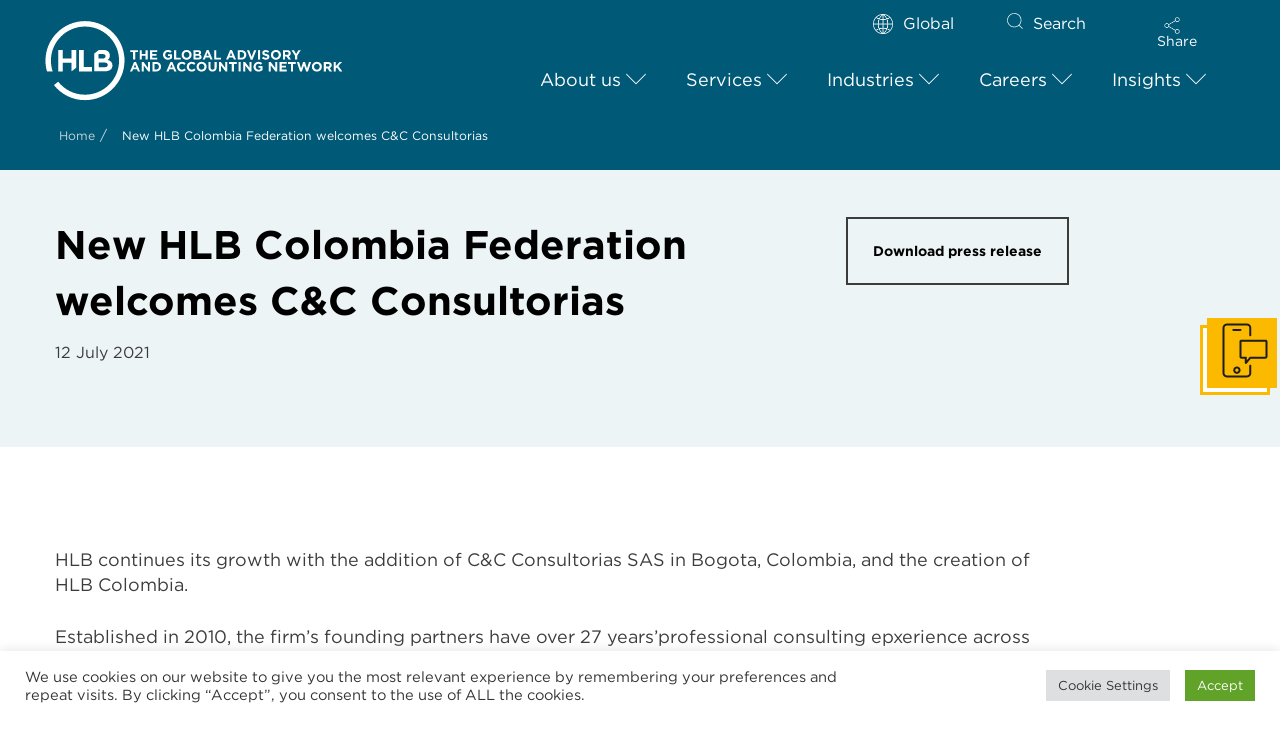

--- FILE ---
content_type: text/html; charset=UTF-8
request_url: https://www.hlb.global/wp-admin/admin-ajax.php
body_size: -327
content:
<input type="hidden" name="register-security" value="08a55f1cca" /><input type="hidden" name="_wp_http_referer" value="/wp-admin/admin-ajax.php" />

--- FILE ---
content_type: text/html; charset=UTF-8
request_url: https://www.hlb.global/wp-admin/admin-ajax.php
body_size: -573
content:
<input type="hidden" name="register-security" value="08a55f1cca" /><input type="hidden" name="_wp_http_referer" value="/wp-admin/admin-ajax.php" />

--- FILE ---
content_type: application/javascript
request_url: https://www.hlb.global/wp-content/cache/min/1/wp-content/plugins/hlb-extension/assets/js/idmhlb-office-ajax.js?ver=1751374831
body_size: 213
content:
jQuery(document).ready(function($){function fetch_offices(paged=1){let country=$('.country-office-filter').val();let city=$('.city-office-filter').val();let postsPerPage=parseInt($('.posts_per_page').val())||8;let offset=(paged-1)*postsPerPage;let data={action:'load_hlb_offices',paged:paged,offset:offset,posts_per_page:postsPerPage,country:country,city:city,post_order:$('input[name="post_order"]').val(),post_order_by:$('input[name="post_order_by"]').val(),post_type:$('input[name="post_type"]').val(),filter_post_array:$('input[name="sp_default_cat"]').val(),filter_type:'include',wpml_lang:$('html').attr('lang')||'',show_primarycontact:$('.show_primarycontact').val()==='true',show_email:$('.show_email').val()==='true',show_website:$('.show_website').val()==='true',};$.ajax({url:idmhlb_ajax.ajax_url,type:'POST',data:data,beforeSend:function(){$('.eacs-load-more-button-wrap .loader').show();$('.load-more-office').hide();$('.load-more-office').prop('disabled',!0)},success:function(response){if(paged===1){$('.shared_posts').html(response.html)}else{$('.shared_posts').append(response.html)}
if(response.has_more){$('.load-more-office').show().prop('disabled',!1)}else{$('.load-more-office').hide()}
$('.load-more-office').data('paged',paged+1);$('.eacs-load-more-button-wrap .loader').hide()}})}
$(document).on('click','.load-more-office',function(e){e.preventDefault();let paged=parseInt($(this).data('paged'))||2;fetch_offices(paged)});$('.country-office-filter, .city-office-filter').on('change',function(){$('.load-more-office').data('paged',2);fetch_offices(1)})})